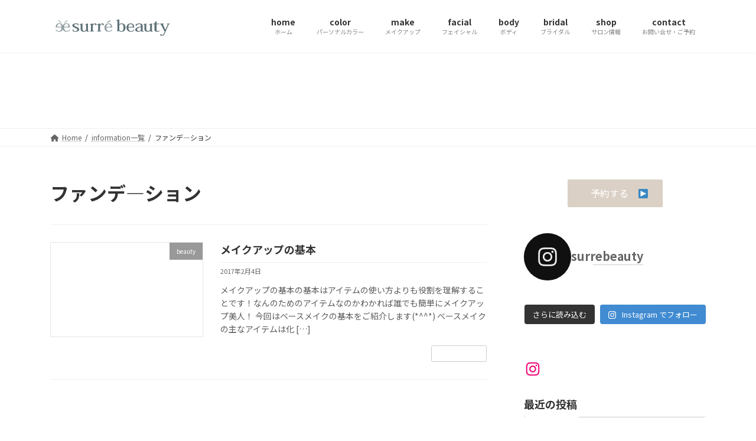

--- FILE ---
content_type: text/html; charset=UTF-8
request_url: http://surrebeauty.com/tag/%E3%83%95%E3%82%A1%E3%83%B3%E3%83%87%E2%80%95%E3%82%B7%E3%83%A7%E3%83%B3/
body_size: 69454
content:
<!DOCTYPE html>
<html lang="ja">
<head>
<meta charset="utf-8">
<meta http-equiv="X-UA-Compatible" content="IE=edge">
<meta name="viewport" content="width=device-width, initial-scale=1">

<title>ファンデ―ション | surré beautyシュールビューティー</title>
<meta name='robots' content='max-image-preview:large' />
<link rel='dns-prefetch' href='//secure.gravatar.com' />
<link rel='dns-prefetch' href='//s.w.org' />
<link rel='dns-prefetch' href='//v0.wordpress.com' />
<link rel="alternate" type="application/rss+xml" title="surré beautyシュールビューティー &raquo; フィード" href="http://surrebeauty.com/feed/" />
<link rel="alternate" type="application/rss+xml" title="surré beautyシュールビューティー &raquo; コメントフィード" href="http://surrebeauty.com/comments/feed/" />
<link rel="alternate" type="application/rss+xml" title="surré beautyシュールビューティー &raquo; ファンデ―ション タグのフィード" href="http://surrebeauty.com/tag/%e3%83%95%e3%82%a1%e3%83%b3%e3%83%87%e2%80%95%e3%82%b7%e3%83%a7%e3%83%b3/feed/" />
<meta name="description" content="ファンデ―ション について surré beautyシュールビューティー シュールビューティー/小山市エステサロン/昨日よりキレイな自分へーフェイシャル・ブライダルエステ・痩身、あなたに合ったキレイのスタイルをご提案します" /><script type="text/javascript">
window._wpemojiSettings = {"baseUrl":"https:\/\/s.w.org\/images\/core\/emoji\/14.0.0\/72x72\/","ext":".png","svgUrl":"https:\/\/s.w.org\/images\/core\/emoji\/14.0.0\/svg\/","svgExt":".svg","source":{"concatemoji":"http:\/\/surrebeauty.com\/wp\/wp-includes\/js\/wp-emoji-release.min.js?ver=6.0.11"}};
/*! This file is auto-generated */
!function(e,a,t){var n,r,o,i=a.createElement("canvas"),p=i.getContext&&i.getContext("2d");function s(e,t){var a=String.fromCharCode,e=(p.clearRect(0,0,i.width,i.height),p.fillText(a.apply(this,e),0,0),i.toDataURL());return p.clearRect(0,0,i.width,i.height),p.fillText(a.apply(this,t),0,0),e===i.toDataURL()}function c(e){var t=a.createElement("script");t.src=e,t.defer=t.type="text/javascript",a.getElementsByTagName("head")[0].appendChild(t)}for(o=Array("flag","emoji"),t.supports={everything:!0,everythingExceptFlag:!0},r=0;r<o.length;r++)t.supports[o[r]]=function(e){if(!p||!p.fillText)return!1;switch(p.textBaseline="top",p.font="600 32px Arial",e){case"flag":return s([127987,65039,8205,9895,65039],[127987,65039,8203,9895,65039])?!1:!s([55356,56826,55356,56819],[55356,56826,8203,55356,56819])&&!s([55356,57332,56128,56423,56128,56418,56128,56421,56128,56430,56128,56423,56128,56447],[55356,57332,8203,56128,56423,8203,56128,56418,8203,56128,56421,8203,56128,56430,8203,56128,56423,8203,56128,56447]);case"emoji":return!s([129777,127995,8205,129778,127999],[129777,127995,8203,129778,127999])}return!1}(o[r]),t.supports.everything=t.supports.everything&&t.supports[o[r]],"flag"!==o[r]&&(t.supports.everythingExceptFlag=t.supports.everythingExceptFlag&&t.supports[o[r]]);t.supports.everythingExceptFlag=t.supports.everythingExceptFlag&&!t.supports.flag,t.DOMReady=!1,t.readyCallback=function(){t.DOMReady=!0},t.supports.everything||(n=function(){t.readyCallback()},a.addEventListener?(a.addEventListener("DOMContentLoaded",n,!1),e.addEventListener("load",n,!1)):(e.attachEvent("onload",n),a.attachEvent("onreadystatechange",function(){"complete"===a.readyState&&t.readyCallback()})),(e=t.source||{}).concatemoji?c(e.concatemoji):e.wpemoji&&e.twemoji&&(c(e.twemoji),c(e.wpemoji)))}(window,document,window._wpemojiSettings);
</script>
<style type="text/css">
img.wp-smiley,
img.emoji {
	display: inline !important;
	border: none !important;
	box-shadow: none !important;
	height: 1em !important;
	width: 1em !important;
	margin: 0 0.07em !important;
	vertical-align: -0.1em !important;
	background: none !important;
	padding: 0 !important;
}
</style>
	<link rel='stylesheet' id='sbi_styles-css'  href='http://surrebeauty.com/wp/wp-content/plugins/instagram-feed/css/sbi-styles.min.css?ver=6.3.1' type='text/css' media='all' />
<link rel='stylesheet' id='vkExUnit_common_style-css'  href='http://surrebeauty.com/wp/wp-content/plugins/vk-all-in-one-expansion-unit/assets/css/vkExUnit_style.css?ver=9.97.2.1' type='text/css' media='all' />
<style id='vkExUnit_common_style-inline-css' type='text/css'>
.veu_promotion-alert__content--text { border: 1px solid rgba(0,0,0,0.125); padding: 0.5em 1em; border-radius: var(--vk-size-radius); margin-bottom: var(--vk-margin-block-bottom); font-size: 0.875rem; } /* Alert Content部分に段落タグを入れた場合に最後の段落の余白を0にする */ .veu_promotion-alert__content--text p:last-of-type{ margin-bottom:0; margin-top: 0; }
:root {--ver_page_top_button_url:url(http://surrebeauty.com/wp/wp-content/plugins/vk-all-in-one-expansion-unit/assets/images/to-top-btn-icon.svg);}@font-face {font-weight: normal;font-style: normal;font-family: "vk_sns";src: url("http://surrebeauty.com/wp/wp-content/plugins/vk-all-in-one-expansion-unit/inc/sns/icons/fonts/vk_sns.eot?-bq20cj");src: url("http://surrebeauty.com/wp/wp-content/plugins/vk-all-in-one-expansion-unit/inc/sns/icons/fonts/vk_sns.eot?#iefix-bq20cj") format("embedded-opentype"),url("http://surrebeauty.com/wp/wp-content/plugins/vk-all-in-one-expansion-unit/inc/sns/icons/fonts/vk_sns.woff?-bq20cj") format("woff"),url("http://surrebeauty.com/wp/wp-content/plugins/vk-all-in-one-expansion-unit/inc/sns/icons/fonts/vk_sns.ttf?-bq20cj") format("truetype"),url("http://surrebeauty.com/wp/wp-content/plugins/vk-all-in-one-expansion-unit/inc/sns/icons/fonts/vk_sns.svg?-bq20cj#vk_sns") format("svg");}
</style>
<link rel='stylesheet' id='wp-block-library-css'  href='http://surrebeauty.com/wp/wp-includes/css/dist/block-library/style.min.css?ver=6.0.11' type='text/css' media='all' />
<style id='wp-block-library-inline-css' type='text/css'>
.has-text-align-justify{text-align:justify;}
/* VK Color Palettes */:root{ --vk-color-primary:#ffffff}:root .has-vk-color-primary-color { color:var(--vk-color-primary); }:root .has-vk-color-primary-background-color { background-color:var(--vk-color-primary); }:root{ --vk-color-primary-dark:#cccccc}:root .has-vk-color-primary-dark-color { color:var(--vk-color-primary-dark); }:root .has-vk-color-primary-dark-background-color { background-color:var(--vk-color-primary-dark); }:root{ --vk-color-primary-vivid:#ffffff}:root .has-vk-color-primary-vivid-color { color:var(--vk-color-primary-vivid); }:root .has-vk-color-primary-vivid-background-color { background-color:var(--vk-color-primary-vivid); }
</style>
<link rel='stylesheet' id='mediaelement-css'  href='http://surrebeauty.com/wp/wp-includes/js/mediaelement/mediaelementplayer-legacy.min.css?ver=4.2.16' type='text/css' media='all' />
<link rel='stylesheet' id='wp-mediaelement-css'  href='http://surrebeauty.com/wp/wp-includes/js/mediaelement/wp-mediaelement.min.css?ver=6.0.11' type='text/css' media='all' />
<style id='global-styles-inline-css' type='text/css'>
body{--wp--preset--color--black: #000000;--wp--preset--color--cyan-bluish-gray: #abb8c3;--wp--preset--color--white: #ffffff;--wp--preset--color--pale-pink: #f78da7;--wp--preset--color--vivid-red: #cf2e2e;--wp--preset--color--luminous-vivid-orange: #ff6900;--wp--preset--color--luminous-vivid-amber: #fcb900;--wp--preset--color--light-green-cyan: #7bdcb5;--wp--preset--color--vivid-green-cyan: #00d084;--wp--preset--color--pale-cyan-blue: #8ed1fc;--wp--preset--color--vivid-cyan-blue: #0693e3;--wp--preset--color--vivid-purple: #9b51e0;--wp--preset--gradient--vivid-cyan-blue-to-vivid-purple: linear-gradient(135deg,rgba(6,147,227,1) 0%,rgb(155,81,224) 100%);--wp--preset--gradient--light-green-cyan-to-vivid-green-cyan: linear-gradient(135deg,rgb(122,220,180) 0%,rgb(0,208,130) 100%);--wp--preset--gradient--luminous-vivid-amber-to-luminous-vivid-orange: linear-gradient(135deg,rgba(252,185,0,1) 0%,rgba(255,105,0,1) 100%);--wp--preset--gradient--luminous-vivid-orange-to-vivid-red: linear-gradient(135deg,rgba(255,105,0,1) 0%,rgb(207,46,46) 100%);--wp--preset--gradient--very-light-gray-to-cyan-bluish-gray: linear-gradient(135deg,rgb(238,238,238) 0%,rgb(169,184,195) 100%);--wp--preset--gradient--cool-to-warm-spectrum: linear-gradient(135deg,rgb(74,234,220) 0%,rgb(151,120,209) 20%,rgb(207,42,186) 40%,rgb(238,44,130) 60%,rgb(251,105,98) 80%,rgb(254,248,76) 100%);--wp--preset--gradient--blush-light-purple: linear-gradient(135deg,rgb(255,206,236) 0%,rgb(152,150,240) 100%);--wp--preset--gradient--blush-bordeaux: linear-gradient(135deg,rgb(254,205,165) 0%,rgb(254,45,45) 50%,rgb(107,0,62) 100%);--wp--preset--gradient--luminous-dusk: linear-gradient(135deg,rgb(255,203,112) 0%,rgb(199,81,192) 50%,rgb(65,88,208) 100%);--wp--preset--gradient--pale-ocean: linear-gradient(135deg,rgb(255,245,203) 0%,rgb(182,227,212) 50%,rgb(51,167,181) 100%);--wp--preset--gradient--electric-grass: linear-gradient(135deg,rgb(202,248,128) 0%,rgb(113,206,126) 100%);--wp--preset--gradient--midnight: linear-gradient(135deg,rgb(2,3,129) 0%,rgb(40,116,252) 100%);--wp--preset--gradient--vivid-green-cyan-to-vivid-cyan-blue: linear-gradient(135deg,rgba(0,208,132,1) 0%,rgba(6,147,227,1) 100%);--wp--preset--duotone--dark-grayscale: url('#wp-duotone-dark-grayscale');--wp--preset--duotone--grayscale: url('#wp-duotone-grayscale');--wp--preset--duotone--purple-yellow: url('#wp-duotone-purple-yellow');--wp--preset--duotone--blue-red: url('#wp-duotone-blue-red');--wp--preset--duotone--midnight: url('#wp-duotone-midnight');--wp--preset--duotone--magenta-yellow: url('#wp-duotone-magenta-yellow');--wp--preset--duotone--purple-green: url('#wp-duotone-purple-green');--wp--preset--duotone--blue-orange: url('#wp-duotone-blue-orange');--wp--preset--font-size--small: 14px;--wp--preset--font-size--medium: 20px;--wp--preset--font-size--large: 24px;--wp--preset--font-size--x-large: 42px;--wp--preset--font-size--regular: 16px;--wp--preset--font-size--huge: 36px;}.has-black-color{color: var(--wp--preset--color--black) !important;}.has-cyan-bluish-gray-color{color: var(--wp--preset--color--cyan-bluish-gray) !important;}.has-white-color{color: var(--wp--preset--color--white) !important;}.has-pale-pink-color{color: var(--wp--preset--color--pale-pink) !important;}.has-vivid-red-color{color: var(--wp--preset--color--vivid-red) !important;}.has-luminous-vivid-orange-color{color: var(--wp--preset--color--luminous-vivid-orange) !important;}.has-luminous-vivid-amber-color{color: var(--wp--preset--color--luminous-vivid-amber) !important;}.has-light-green-cyan-color{color: var(--wp--preset--color--light-green-cyan) !important;}.has-vivid-green-cyan-color{color: var(--wp--preset--color--vivid-green-cyan) !important;}.has-pale-cyan-blue-color{color: var(--wp--preset--color--pale-cyan-blue) !important;}.has-vivid-cyan-blue-color{color: var(--wp--preset--color--vivid-cyan-blue) !important;}.has-vivid-purple-color{color: var(--wp--preset--color--vivid-purple) !important;}.has-black-background-color{background-color: var(--wp--preset--color--black) !important;}.has-cyan-bluish-gray-background-color{background-color: var(--wp--preset--color--cyan-bluish-gray) !important;}.has-white-background-color{background-color: var(--wp--preset--color--white) !important;}.has-pale-pink-background-color{background-color: var(--wp--preset--color--pale-pink) !important;}.has-vivid-red-background-color{background-color: var(--wp--preset--color--vivid-red) !important;}.has-luminous-vivid-orange-background-color{background-color: var(--wp--preset--color--luminous-vivid-orange) !important;}.has-luminous-vivid-amber-background-color{background-color: var(--wp--preset--color--luminous-vivid-amber) !important;}.has-light-green-cyan-background-color{background-color: var(--wp--preset--color--light-green-cyan) !important;}.has-vivid-green-cyan-background-color{background-color: var(--wp--preset--color--vivid-green-cyan) !important;}.has-pale-cyan-blue-background-color{background-color: var(--wp--preset--color--pale-cyan-blue) !important;}.has-vivid-cyan-blue-background-color{background-color: var(--wp--preset--color--vivid-cyan-blue) !important;}.has-vivid-purple-background-color{background-color: var(--wp--preset--color--vivid-purple) !important;}.has-black-border-color{border-color: var(--wp--preset--color--black) !important;}.has-cyan-bluish-gray-border-color{border-color: var(--wp--preset--color--cyan-bluish-gray) !important;}.has-white-border-color{border-color: var(--wp--preset--color--white) !important;}.has-pale-pink-border-color{border-color: var(--wp--preset--color--pale-pink) !important;}.has-vivid-red-border-color{border-color: var(--wp--preset--color--vivid-red) !important;}.has-luminous-vivid-orange-border-color{border-color: var(--wp--preset--color--luminous-vivid-orange) !important;}.has-luminous-vivid-amber-border-color{border-color: var(--wp--preset--color--luminous-vivid-amber) !important;}.has-light-green-cyan-border-color{border-color: var(--wp--preset--color--light-green-cyan) !important;}.has-vivid-green-cyan-border-color{border-color: var(--wp--preset--color--vivid-green-cyan) !important;}.has-pale-cyan-blue-border-color{border-color: var(--wp--preset--color--pale-cyan-blue) !important;}.has-vivid-cyan-blue-border-color{border-color: var(--wp--preset--color--vivid-cyan-blue) !important;}.has-vivid-purple-border-color{border-color: var(--wp--preset--color--vivid-purple) !important;}.has-vivid-cyan-blue-to-vivid-purple-gradient-background{background: var(--wp--preset--gradient--vivid-cyan-blue-to-vivid-purple) !important;}.has-light-green-cyan-to-vivid-green-cyan-gradient-background{background: var(--wp--preset--gradient--light-green-cyan-to-vivid-green-cyan) !important;}.has-luminous-vivid-amber-to-luminous-vivid-orange-gradient-background{background: var(--wp--preset--gradient--luminous-vivid-amber-to-luminous-vivid-orange) !important;}.has-luminous-vivid-orange-to-vivid-red-gradient-background{background: var(--wp--preset--gradient--luminous-vivid-orange-to-vivid-red) !important;}.has-very-light-gray-to-cyan-bluish-gray-gradient-background{background: var(--wp--preset--gradient--very-light-gray-to-cyan-bluish-gray) !important;}.has-cool-to-warm-spectrum-gradient-background{background: var(--wp--preset--gradient--cool-to-warm-spectrum) !important;}.has-blush-light-purple-gradient-background{background: var(--wp--preset--gradient--blush-light-purple) !important;}.has-blush-bordeaux-gradient-background{background: var(--wp--preset--gradient--blush-bordeaux) !important;}.has-luminous-dusk-gradient-background{background: var(--wp--preset--gradient--luminous-dusk) !important;}.has-pale-ocean-gradient-background{background: var(--wp--preset--gradient--pale-ocean) !important;}.has-electric-grass-gradient-background{background: var(--wp--preset--gradient--electric-grass) !important;}.has-midnight-gradient-background{background: var(--wp--preset--gradient--midnight) !important;}.has-small-font-size{font-size: var(--wp--preset--font-size--small) !important;}.has-medium-font-size{font-size: var(--wp--preset--font-size--medium) !important;}.has-large-font-size{font-size: var(--wp--preset--font-size--large) !important;}.has-x-large-font-size{font-size: var(--wp--preset--font-size--x-large) !important;}
</style>
<link rel='stylesheet' id='contact-form-7-css'  href='http://surrebeauty.com/wp/wp-content/plugins/contact-form-7/includes/css/styles.css?ver=5.7.7' type='text/css' media='all' />
<link rel='stylesheet' id='veu-cta-css'  href='http://surrebeauty.com/wp/wp-content/plugins/vk-all-in-one-expansion-unit/inc/call-to-action/package/assets/css/style.css?ver=9.97.2.1' type='text/css' media='all' />
<link rel='stylesheet' id='lightning-common-style-css'  href='http://surrebeauty.com/wp/wp-content/themes/lightning/_g3/assets/css/style.css?ver=14.21.4' type='text/css' media='all' />
<style id='lightning-common-style-inline-css' type='text/css'>
/* Lightning */:root {--vk-color-primary:#ffffff;--vk-color-primary-dark:#cccccc;--vk-color-primary-vivid:#ffffff;--g_nav_main_acc_icon_open_url:url(http://surrebeauty.com/wp/wp-content/themes/lightning/_g3/inc/vk-mobile-nav/package/images/vk-menu-acc-icon-open-black.svg);--g_nav_main_acc_icon_close_url: url(http://surrebeauty.com/wp/wp-content/themes/lightning/_g3/inc/vk-mobile-nav/package/images/vk-menu-close-black.svg);--g_nav_sub_acc_icon_open_url: url(http://surrebeauty.com/wp/wp-content/themes/lightning/_g3/inc/vk-mobile-nav/package/images/vk-menu-acc-icon-open-white.svg);--g_nav_sub_acc_icon_close_url: url(http://surrebeauty.com/wp/wp-content/themes/lightning/_g3/inc/vk-mobile-nav/package/images/vk-menu-close-white.svg);}
html{scroll-padding-top:var(--vk-size-admin-bar);}
/* vk-mobile-nav */:root {--vk-mobile-nav-menu-btn-bg-src: url("http://surrebeauty.com/wp/wp-content/themes/lightning/_g3/inc/vk-mobile-nav/package/images/vk-menu-btn-black.svg");--vk-mobile-nav-menu-btn-close-bg-src: url("http://surrebeauty.com/wp/wp-content/themes/lightning/_g3/inc/vk-mobile-nav/package/images/vk-menu-close-black.svg");--vk-menu-acc-icon-open-black-bg-src: url("http://surrebeauty.com/wp/wp-content/themes/lightning/_g3/inc/vk-mobile-nav/package/images/vk-menu-acc-icon-open-black.svg");--vk-menu-acc-icon-open-white-bg-src: url("http://surrebeauty.com/wp/wp-content/themes/lightning/_g3/inc/vk-mobile-nav/package/images/vk-menu-acc-icon-open-white.svg");--vk-menu-acc-icon-close-black-bg-src: url("http://surrebeauty.com/wp/wp-content/themes/lightning/_g3/inc/vk-mobile-nav/package/images/vk-menu-close-black.svg");--vk-menu-acc-icon-close-white-bg-src: url("http://surrebeauty.com/wp/wp-content/themes/lightning/_g3/inc/vk-mobile-nav/package/images/vk-menu-close-white.svg");}
</style>
<link rel='stylesheet' id='lightning-design-style-css'  href='http://surrebeauty.com/wp/wp-content/themes/lightning/_g3/design-skin/origin3/css/style.css?ver=14.21.4' type='text/css' media='all' />
<style id='lightning-design-style-inline-css' type='text/css'>
.tagcloud a:before { font-family: "Font Awesome 5 Free";content: "\f02b";font-weight: bold; }
</style>
<link rel='stylesheet' id='vk-swiper-style-css'  href='http://surrebeauty.com/wp/wp-content/themes/lightning/_g3/inc/vk-swiper/package/assets/css/swiper-bundle.min.css?ver=8.0.7' type='text/css' media='all' />
<link rel='stylesheet' id='vk-blog-card-css'  href='http://surrebeauty.com/wp/wp-content/themes/lightning/_g3/inc/vk-wp-oembed-blog-card/package/css/blog-card.css?ver=6.0.11' type='text/css' media='all' />
<link rel='stylesheet' id='lightning-theme-style-css'  href='http://surrebeauty.com/wp/wp-content/themes/lightning-child-sample/style.css?ver=14.21.4' type='text/css' media='all' />
<link rel='stylesheet' id='vk-font-awesome-css'  href='http://surrebeauty.com/wp/wp-content/themes/lightning/vendor/vektor-inc/font-awesome-versions/src/versions/6/css/all.min.css?ver=6.1.0' type='text/css' media='all' />
<link rel='stylesheet' id='jetpack_css-css'  href='http://surrebeauty.com/wp/wp-content/plugins/jetpack/css/jetpack.css?ver=11.1.4' type='text/css' media='all' />
<link rel="https://api.w.org/" href="http://surrebeauty.com/wp-json/" /><link rel="alternate" type="application/json" href="http://surrebeauty.com/wp-json/wp/v2/tags/51" /><link rel="EditURI" type="application/rsd+xml" title="RSD" href="http://surrebeauty.com/wp/xmlrpc.php?rsd" />
<link rel="wlwmanifest" type="application/wlwmanifest+xml" href="http://surrebeauty.com/wp/wp-includes/wlwmanifest.xml" /> 
<meta name="generator" content="WordPress 6.0.11" />
<style>img#wpstats{display:none}</style>
	<style type="text/css" id="custom-background-css">
body.custom-background { background-color: #ffffff; }
</style>
	
<!-- Jetpack Open Graph Tags -->
<meta property="og:type" content="website" />
<meta property="og:title" content="ファンデ―ション | surré beautyシュールビューティー" />
<meta property="og:url" content="http://surrebeauty.com/tag/%e3%83%95%e3%82%a1%e3%83%b3%e3%83%87%e2%80%95%e3%82%b7%e3%83%a7%e3%83%b3/" />
<meta property="og:site_name" content="surré beautyシュールビューティー" />
<meta property="og:image" content="http://surrebeauty.com/wp/wp-content/uploads/2022/05/image-4.jpg" />
<meta property="og:image:width" content="960" />
<meta property="og:image:height" content="960" />
<meta property="og:image:alt" content="" />
<meta property="og:locale" content="ja_JP" />

<!-- End Jetpack Open Graph Tags -->
<!-- [ VK All in One Expansion Unit OGP ] -->
<meta property="og:site_name" content="surré beautyシュールビューティー" />
<meta property="og:url" content="http://surrebeauty.com/%e3%83%a1%e3%82%a4%e3%82%af%e3%82%a2%e3%83%83%e3%83%97%e3%81%ae%e5%9f%ba%e6%9c%ac/" />
<meta property="og:title" content="ファンデ―ション | surré beautyシュールビューティー" />
<meta property="og:description" content="ファンデ―ション について surré beautyシュールビューティー シュールビューティー/小山市エステサロン/昨日よりキレイな自分へーフェイシャル・ブライダルエステ・痩身、あなたに合ったキレイのスタイルをご提案します" />
<meta property="og:type" content="article" />
<!-- [ / VK All in One Expansion Unit OGP ] -->
<link rel="icon" href="http://surrebeauty.com/wp/wp-content/uploads/2022/05/image-4-768x768.jpg" sizes="32x32" />
<link rel="icon" href="http://surrebeauty.com/wp/wp-content/uploads/2022/05/image-4-768x768.jpg" sizes="192x192" />
<link rel="apple-touch-icon" href="http://surrebeauty.com/wp/wp-content/uploads/2022/05/image-4-768x768.jpg" />
<meta name="msapplication-TileImage" content="http://surrebeauty.com/wp/wp-content/uploads/2022/05/image-4-768x768.jpg" />
<style type="text/css" id="wp-custom-css">.site-footer-copyright p:nth-child(2) {
    display:none;
}</style><style media="print" type="text/css">div.faq_answer { display: block!important; }p.faq_nav { display: none; }</style></head>
<body class="archive tag tag-51 custom-background wp-embed-responsive post-type-post sidebar-fix sidebar-fix-priority-top device-pc fa_v6_css">
<a class="skip-link screen-reader-text" href="#main">コンテンツへスキップ</a>
<a class="skip-link screen-reader-text" href="#vk-mobile-nav">ナビゲーションに移動</a>
<svg xmlns="http://www.w3.org/2000/svg" viewBox="0 0 0 0" width="0" height="0" focusable="false" role="none" style="visibility: hidden; position: absolute; left: -9999px; overflow: hidden;" ><defs><filter id="wp-duotone-dark-grayscale"><feColorMatrix color-interpolation-filters="sRGB" type="matrix" values=" .299 .587 .114 0 0 .299 .587 .114 0 0 .299 .587 .114 0 0 .299 .587 .114 0 0 " /><feComponentTransfer color-interpolation-filters="sRGB" ><feFuncR type="table" tableValues="0 0.498039215686" /><feFuncG type="table" tableValues="0 0.498039215686" /><feFuncB type="table" tableValues="0 0.498039215686" /><feFuncA type="table" tableValues="1 1" /></feComponentTransfer><feComposite in2="SourceGraphic" operator="in" /></filter></defs></svg><svg xmlns="http://www.w3.org/2000/svg" viewBox="0 0 0 0" width="0" height="0" focusable="false" role="none" style="visibility: hidden; position: absolute; left: -9999px; overflow: hidden;" ><defs><filter id="wp-duotone-grayscale"><feColorMatrix color-interpolation-filters="sRGB" type="matrix" values=" .299 .587 .114 0 0 .299 .587 .114 0 0 .299 .587 .114 0 0 .299 .587 .114 0 0 " /><feComponentTransfer color-interpolation-filters="sRGB" ><feFuncR type="table" tableValues="0 1" /><feFuncG type="table" tableValues="0 1" /><feFuncB type="table" tableValues="0 1" /><feFuncA type="table" tableValues="1 1" /></feComponentTransfer><feComposite in2="SourceGraphic" operator="in" /></filter></defs></svg><svg xmlns="http://www.w3.org/2000/svg" viewBox="0 0 0 0" width="0" height="0" focusable="false" role="none" style="visibility: hidden; position: absolute; left: -9999px; overflow: hidden;" ><defs><filter id="wp-duotone-purple-yellow"><feColorMatrix color-interpolation-filters="sRGB" type="matrix" values=" .299 .587 .114 0 0 .299 .587 .114 0 0 .299 .587 .114 0 0 .299 .587 .114 0 0 " /><feComponentTransfer color-interpolation-filters="sRGB" ><feFuncR type="table" tableValues="0.549019607843 0.988235294118" /><feFuncG type="table" tableValues="0 1" /><feFuncB type="table" tableValues="0.717647058824 0.254901960784" /><feFuncA type="table" tableValues="1 1" /></feComponentTransfer><feComposite in2="SourceGraphic" operator="in" /></filter></defs></svg><svg xmlns="http://www.w3.org/2000/svg" viewBox="0 0 0 0" width="0" height="0" focusable="false" role="none" style="visibility: hidden; position: absolute; left: -9999px; overflow: hidden;" ><defs><filter id="wp-duotone-blue-red"><feColorMatrix color-interpolation-filters="sRGB" type="matrix" values=" .299 .587 .114 0 0 .299 .587 .114 0 0 .299 .587 .114 0 0 .299 .587 .114 0 0 " /><feComponentTransfer color-interpolation-filters="sRGB" ><feFuncR type="table" tableValues="0 1" /><feFuncG type="table" tableValues="0 0.278431372549" /><feFuncB type="table" tableValues="0.592156862745 0.278431372549" /><feFuncA type="table" tableValues="1 1" /></feComponentTransfer><feComposite in2="SourceGraphic" operator="in" /></filter></defs></svg><svg xmlns="http://www.w3.org/2000/svg" viewBox="0 0 0 0" width="0" height="0" focusable="false" role="none" style="visibility: hidden; position: absolute; left: -9999px; overflow: hidden;" ><defs><filter id="wp-duotone-midnight"><feColorMatrix color-interpolation-filters="sRGB" type="matrix" values=" .299 .587 .114 0 0 .299 .587 .114 0 0 .299 .587 .114 0 0 .299 .587 .114 0 0 " /><feComponentTransfer color-interpolation-filters="sRGB" ><feFuncR type="table" tableValues="0 0" /><feFuncG type="table" tableValues="0 0.647058823529" /><feFuncB type="table" tableValues="0 1" /><feFuncA type="table" tableValues="1 1" /></feComponentTransfer><feComposite in2="SourceGraphic" operator="in" /></filter></defs></svg><svg xmlns="http://www.w3.org/2000/svg" viewBox="0 0 0 0" width="0" height="0" focusable="false" role="none" style="visibility: hidden; position: absolute; left: -9999px; overflow: hidden;" ><defs><filter id="wp-duotone-magenta-yellow"><feColorMatrix color-interpolation-filters="sRGB" type="matrix" values=" .299 .587 .114 0 0 .299 .587 .114 0 0 .299 .587 .114 0 0 .299 .587 .114 0 0 " /><feComponentTransfer color-interpolation-filters="sRGB" ><feFuncR type="table" tableValues="0.780392156863 1" /><feFuncG type="table" tableValues="0 0.949019607843" /><feFuncB type="table" tableValues="0.352941176471 0.470588235294" /><feFuncA type="table" tableValues="1 1" /></feComponentTransfer><feComposite in2="SourceGraphic" operator="in" /></filter></defs></svg><svg xmlns="http://www.w3.org/2000/svg" viewBox="0 0 0 0" width="0" height="0" focusable="false" role="none" style="visibility: hidden; position: absolute; left: -9999px; overflow: hidden;" ><defs><filter id="wp-duotone-purple-green"><feColorMatrix color-interpolation-filters="sRGB" type="matrix" values=" .299 .587 .114 0 0 .299 .587 .114 0 0 .299 .587 .114 0 0 .299 .587 .114 0 0 " /><feComponentTransfer color-interpolation-filters="sRGB" ><feFuncR type="table" tableValues="0.650980392157 0.403921568627" /><feFuncG type="table" tableValues="0 1" /><feFuncB type="table" tableValues="0.447058823529 0.4" /><feFuncA type="table" tableValues="1 1" /></feComponentTransfer><feComposite in2="SourceGraphic" operator="in" /></filter></defs></svg><svg xmlns="http://www.w3.org/2000/svg" viewBox="0 0 0 0" width="0" height="0" focusable="false" role="none" style="visibility: hidden; position: absolute; left: -9999px; overflow: hidden;" ><defs><filter id="wp-duotone-blue-orange"><feColorMatrix color-interpolation-filters="sRGB" type="matrix" values=" .299 .587 .114 0 0 .299 .587 .114 0 0 .299 .587 .114 0 0 .299 .587 .114 0 0 " /><feComponentTransfer color-interpolation-filters="sRGB" ><feFuncR type="table" tableValues="0.0980392156863 1" /><feFuncG type="table" tableValues="0 0.662745098039" /><feFuncB type="table" tableValues="0.847058823529 0.419607843137" /><feFuncA type="table" tableValues="1 1" /></feComponentTransfer><feComposite in2="SourceGraphic" operator="in" /></filter></defs></svg>
<header id="site-header" class="site-header site-header--layout--nav-float">
		<div id="site-header-container" class="site-header-container container">

				<div class="site-header-logo">
		<a href="http://surrebeauty.com/">
			<span><img src="http://surrebeauty.com/wp/wp-content/uploads/2022/05/f2889631f486cbd29599b075b1ccbc00.jpg" alt="surré beautyシュールビューティー" /></span>
		</a>
		</div>

		
		<nav id="global-nav" class="global-nav global-nav--layout--float-right"><ul id="menu-menu" class="menu vk-menu-acc global-nav-list nav"><li id="menu-item-123" class="menu-item menu-item-type-custom menu-item-object-custom menu-item-home"><a href="http://surrebeauty.com/"><strong class="global-nav-name">home</strong><span class="global-nav-description">ホーム</span></a></li>
<li id="menu-item-3416" class="menu-item menu-item-type-post_type menu-item-object-page"><a href="http://surrebeauty.com/home1-1/lesson/personalcolor/"><strong class="global-nav-name">color</strong><span class="global-nav-description">パーソナルカラー</span></a></li>
<li id="menu-item-3417" class="menu-item menu-item-type-post_type menu-item-object-page"><a href="http://surrebeauty.com/home1-1/lesson/make-up/"><strong class="global-nav-name">make</strong><span class="global-nav-description">メイクアップ</span></a></li>
<li id="menu-item-33" class="menu-item menu-item-type-post_type menu-item-object-page"><a href="http://surrebeauty.com/home1-1/facialmenu/"><strong class="global-nav-name">facial</strong><span class="global-nav-description">フェイシャル</span></a></li>
<li id="menu-item-36" class="menu-item menu-item-type-post_type menu-item-object-page"><a href="http://surrebeauty.com/home1-1/body/"><strong class="global-nav-name">body</strong><span class="global-nav-description">ボディ</span></a></li>
<li id="menu-item-1337" class="menu-item menu-item-type-post_type menu-item-object-page"><a href="http://surrebeauty.com/home1-1/bridal/"><strong class="global-nav-name">bridal</strong><span class="global-nav-description">ブライダル</span></a></li>
<li id="menu-item-20" class="menu-item menu-item-type-post_type menu-item-object-page"><a href="http://surrebeauty.com/home1-1/shop/"><strong class="global-nav-name">shop</strong><span class="global-nav-description">サロン情報</span></a></li>
<li id="menu-item-519" class="menu-item menu-item-type-post_type menu-item-object-page"><a href="http://surrebeauty.com/home1-1/contactreserve/"><strong class="global-nav-name">contact</strong><span class="global-nav-description">お問い合せ・ご予約</span></a></li>
</ul></nav>	</div>
	</header>



	<div class="page-header"><div class="page-header-inner container">
<div class="page-header-title">information一覧</div></div></div><!-- [ /.page-header ] -->

	<!-- [ #breadcrumb ] --><div id="breadcrumb" class="breadcrumb"><div class="container"><ol class="breadcrumb-list" itemscope itemtype="https://schema.org/BreadcrumbList"><li class="breadcrumb-list__item breadcrumb-list__item--home" itemprop="itemListElement" itemscope itemtype="http://schema.org/ListItem"><a href="http://surrebeauty.com" itemprop="item"><i class="fas fa-fw fa-home"></i><span itemprop="name">Home</span></a><meta itemprop="position" content="1" /></li><li class="breadcrumb-list__item" itemprop="itemListElement" itemscope itemtype="http://schema.org/ListItem"><a href="http://surrebeauty.com/infoblog/" itemprop="item"><span itemprop="name">information一覧</span></a><meta itemprop="position" content="2" /></li><li class="breadcrumb-list__item" itemprop="itemListElement" itemscope itemtype="http://schema.org/ListItem"><span itemprop="name">ファンデ―ション</span><meta itemprop="position" content="3" /></li></ol></div></div><!-- [ /#breadcrumb ] -->

<div class="site-body">
		<div class="site-body-container container">

		<div class="main-section main-section--col--two" id="main" role="main">
			
			<header class="archive-header"><h1 class="archive-header-title">ファンデ―ション</h1></header>

	
	<div class="post-list vk_posts vk_posts-mainSection">

		<div id="post-1515" class="vk_post vk_post-postType-post media vk_post-col-xs-12 vk_post-col-sm-12 vk_post-col-lg-12 vk_post-btn-display post-1515 post type-post status-publish format-standard hentry category-beauty category-makeup tag-51 tag-50 tag-44 tag-45"><div class="vk_post_imgOuter media-img"><a href="http://surrebeauty.com/%e3%83%a1%e3%82%a4%e3%82%af%e3%82%a2%e3%83%83%e3%83%97%e3%81%ae%e5%9f%ba%e6%9c%ac/"><div class="card-img-overlay"><span class="vk_post_imgOuter_singleTermLabel" style="color:#fff;background-color:#999999">beauty</span></div></a></div><!-- [ /.vk_post_imgOuter ] --><div class="vk_post_body media-body"><h5 class="vk_post_title media-title"><a href="http://surrebeauty.com/%e3%83%a1%e3%82%a4%e3%82%af%e3%82%a2%e3%83%83%e3%83%97%e3%81%ae%e5%9f%ba%e6%9c%ac/">メイクアップの基本</a></h5><div class="vk_post_date media-date published">2017年2月4日</div><p class="vk_post_excerpt media-text">メイクアップの基本の基本はアイテムの使い方よりも役割を理解することです！なんのためのアイテムなのかわかれば誰でも簡単にメイクアップ美人！ 今回はベースメイクの基本をご紹介します(*^^*) ベースメイクの主なアイテムは化 [&hellip;]</p><div class="vk_post_btnOuter text-right"><a class="btn btn-sm btn-primary vk_post_btn" href="http://surrebeauty.com/%e3%83%a1%e3%82%a4%e3%82%af%e3%82%a2%e3%83%83%e3%83%97%e3%81%ae%e5%9f%ba%e6%9c%ac/">続きを読む</a></div></div><!-- [ /.media-body ] --></div><!-- [ /.media ] -->
	</div><!-- [ /.post-list ] -->


	


					</div><!-- [ /.main-section ] -->

		<div class="sub-section sub-section--col--two">
<aside class="widget widget_block" id="block-24">
<div class="wp-container-1 is-horizontal is-content-justification-center wp-block-buttons">
<div class="wp-block-button aligncenter is-style-fill"><a class="wp-block-button__link has-background" href="https://reserva.be/surrebeauty/reserve" style="border-radius:2px;background-color:#dbd0c5" target="_blank" rel="noreferrer noopener"> 　予約する　▶</a></div>
</div>
</aside><aside class="widget widget_block" id="block-30">
<div id="sb_instagram"  class="sbi sbi_mob_col_3 sbi_tab_col_3 sbi_col_3 sbi_width_resp" style="padding-bottom: 10px;" data-feedid="*2"  data-res="auto" data-cols="3" data-colsmobile="3" data-colstablet="3" data-num="12" data-nummobile="9" data-item-padding="5" data-shortcode-atts="{&quot;feed&quot;:&quot;2&quot;}"  data-postid="1515" data-locatornonce="d3f1d0da03" data-sbi-flags="favorLocal,imageLoadDisable,ajaxPostLoad">
	<div class="sb_instagram_header  sbi_medium sbi_no_avatar"   >
	<a class="sbi_header_link" target="_blank" rel="nofollow noopener" href="https://www.instagram.com/surrebeauty/" title="@surrebeauty">
		<div class="sbi_header_text sbi_no_bio">
			<div class="sbi_header_img">
													<div class="sbi_header_hashtag_icon"  ><svg class="sbi_new_logo fa-instagram fa-w-14" aria-hidden="true" data-fa-processed="" aria-label="Instagram" data-prefix="fab" data-icon="instagram" role="img" viewBox="0 0 448 512">
	                <path fill="currentColor" d="M224.1 141c-63.6 0-114.9 51.3-114.9 114.9s51.3 114.9 114.9 114.9S339 319.5 339 255.9 287.7 141 224.1 141zm0 189.6c-41.1 0-74.7-33.5-74.7-74.7s33.5-74.7 74.7-74.7 74.7 33.5 74.7 74.7-33.6 74.7-74.7 74.7zm146.4-194.3c0 14.9-12 26.8-26.8 26.8-14.9 0-26.8-12-26.8-26.8s12-26.8 26.8-26.8 26.8 12 26.8 26.8zm76.1 27.2c-1.7-35.9-9.9-67.7-36.2-93.9-26.2-26.2-58-34.4-93.9-36.2-37-2.1-147.9-2.1-184.9 0-35.8 1.7-67.6 9.9-93.9 36.1s-34.4 58-36.2 93.9c-2.1 37-2.1 147.9 0 184.9 1.7 35.9 9.9 67.7 36.2 93.9s58 34.4 93.9 36.2c37 2.1 147.9 2.1 184.9 0 35.9-1.7 67.7-9.9 93.9-36.2 26.2-26.2 34.4-58 36.2-93.9 2.1-37 2.1-147.8 0-184.8zM398.8 388c-7.8 19.6-22.9 34.7-42.6 42.6-29.5 11.7-99.5 9-132.1 9s-102.7 2.6-132.1-9c-19.6-7.8-34.7-22.9-42.6-42.6-11.7-29.5-9-99.5-9-132.1s-2.6-102.7 9-132.1c7.8-19.6 22.9-34.7 42.6-42.6 29.5-11.7 99.5-9 132.1-9s102.7-2.6 132.1 9c19.6 7.8 34.7 22.9 42.6 42.6 11.7 29.5 9 99.5 9 132.1s2.7 102.7-9 132.1z"></path>
	            </svg></div>
							</div>

			<div class="sbi_feedtheme_header_text">
				<h3>surrebeauty</h3>
							</div>
		</div>
	</a>
</div>

    <div id="sbi_images"  style="gap: 10px;">
		    </div>

	<div id="sbi_load" >

			<a class="sbi_load_btn" href="javascript:void(0);">
			<span class="sbi_btn_text">さらに読み込む</span>
			<span class="sbi_loader sbi_hidden" style="background-color: rgb(255, 255, 255);" aria-hidden="true"></span>
		</a>
	
			<span class="sbi_follow_btn sbi_custom">
        <a href="https://www.instagram.com/surrebeauty/" style="background: rgb(64,139,209);" target="_blank" rel="nofollow noopener">
            <svg class="svg-inline--fa fa-instagram fa-w-14" aria-hidden="true" data-fa-processed="" aria-label="Instagram" data-prefix="fab" data-icon="instagram" role="img" viewBox="0 0 448 512">
	                <path fill="currentColor" d="M224.1 141c-63.6 0-114.9 51.3-114.9 114.9s51.3 114.9 114.9 114.9S339 319.5 339 255.9 287.7 141 224.1 141zm0 189.6c-41.1 0-74.7-33.5-74.7-74.7s33.5-74.7 74.7-74.7 74.7 33.5 74.7 74.7-33.6 74.7-74.7 74.7zm146.4-194.3c0 14.9-12 26.8-26.8 26.8-14.9 0-26.8-12-26.8-26.8s12-26.8 26.8-26.8 26.8 12 26.8 26.8zm76.1 27.2c-1.7-35.9-9.9-67.7-36.2-93.9-26.2-26.2-58-34.4-93.9-36.2-37-2.1-147.9-2.1-184.9 0-35.8 1.7-67.6 9.9-93.9 36.1s-34.4 58-36.2 93.9c-2.1 37-2.1 147.9 0 184.9 1.7 35.9 9.9 67.7 36.2 93.9s58 34.4 93.9 36.2c37 2.1 147.9 2.1 184.9 0 35.9-1.7 67.7-9.9 93.9-36.2 26.2-26.2 34.4-58 36.2-93.9 2.1-37 2.1-147.8 0-184.8zM398.8 388c-7.8 19.6-22.9 34.7-42.6 42.6-29.5 11.7-99.5 9-132.1 9s-102.7 2.6-132.1-9c-19.6-7.8-34.7-22.9-42.6-42.6-11.7-29.5-9-99.5-9-132.1s-2.6-102.7 9-132.1c7.8-19.6 22.9-34.7 42.6-42.6 29.5-11.7 99.5-9 132.1-9s102.7-2.6 132.1 9c19.6 7.8 34.7 22.9 42.6 42.6 11.7 29.5 9 99.5 9 132.1s2.7 102.7-9 132.1z"></path>
	            </svg>            <span>Instagram でフォロー</span>
        </a>
    </span>
	
</div>

	    <span class="sbi_resized_image_data" data-feed-id="*2" data-resized="{&quot;17997216533276181&quot;:{&quot;id&quot;:&quot;386553963_846375030445791_1810637253306437280_n&quot;,&quot;ratio&quot;:&quot;0.56&quot;,&quot;sizes&quot;:{&quot;full&quot;:640,&quot;low&quot;:320,&quot;thumb&quot;:150}},&quot;18019690732678420&quot;:{&quot;id&quot;:&quot;369817411_719251909538229_9052281335900638321_n&quot;,&quot;ratio&quot;:&quot;0.56&quot;,&quot;sizes&quot;:{&quot;full&quot;:640,&quot;low&quot;:320,&quot;thumb&quot;:150}},&quot;17964272645470421&quot;:{&quot;id&quot;:&quot;368487312_133327286500143_320790331366947725_n&quot;,&quot;ratio&quot;:&quot;1.00&quot;,&quot;sizes&quot;:{&quot;full&quot;:640,&quot;low&quot;:320,&quot;thumb&quot;:150}},&quot;18375174367017136&quot;:{&quot;id&quot;:&quot;366475729_334746238883107_9120614051935814765_n&quot;,&quot;ratio&quot;:&quot;1.00&quot;,&quot;sizes&quot;:{&quot;full&quot;:640,&quot;low&quot;:320,&quot;thumb&quot;:150}},&quot;17993827688222902&quot;:{&quot;id&quot;:&quot;411270932_1397755684161132_7380563517371402080_n&quot;,&quot;ratio&quot;:&quot;0.56&quot;,&quot;sizes&quot;:{&quot;full&quot;:640,&quot;low&quot;:320,&quot;thumb&quot;:150}},&quot;17861378418038210&quot;:{&quot;id&quot;:&quot;412835429_1376607796575587_9142014913956833512_n&quot;,&quot;ratio&quot;:&quot;0.56&quot;,&quot;sizes&quot;:{&quot;full&quot;:640,&quot;low&quot;:320,&quot;thumb&quot;:150}},&quot;18043102804540762&quot;:{&quot;id&quot;:&quot;414487882_353366357445315_2208565065522873220_n&quot;,&quot;ratio&quot;:&quot;1.00&quot;,&quot;sizes&quot;:{&quot;full&quot;:640,&quot;low&quot;:320,&quot;thumb&quot;:150}},&quot;18133440922316496&quot;:{&quot;id&quot;:&quot;426539203_698001542513950_3217940632475614032_n&quot;,&quot;ratio&quot;:&quot;1.00&quot;,&quot;sizes&quot;:{&quot;full&quot;:640,&quot;low&quot;:320,&quot;thumb&quot;:150}},&quot;17848542552161671&quot;:{&quot;id&quot;:&quot;436259037_277810578711823_1581619393710175421_n&quot;,&quot;ratio&quot;:&quot;1.00&quot;,&quot;sizes&quot;:{&quot;full&quot;:640,&quot;low&quot;:320,&quot;thumb&quot;:150}},&quot;18024183275188515&quot;:{&quot;id&quot;:&quot;449328722_7943416425717101_1303102351729288307_n&quot;,&quot;ratio&quot;:&quot;1.00&quot;,&quot;sizes&quot;:{&quot;full&quot;:640,&quot;low&quot;:320,&quot;thumb&quot;:150}},&quot;18096148057447417&quot;:{&quot;id&quot;:&quot;454620191_382695804554320_1576193459552398633_n&quot;,&quot;ratio&quot;:&quot;1.00&quot;,&quot;sizes&quot;:{&quot;full&quot;:640,&quot;low&quot;:320,&quot;thumb&quot;:150}},&quot;17951772365744507&quot;:{&quot;id&quot;:&quot;464670586_788634196661102_6547117602567536579_n&quot;,&quot;ratio&quot;:&quot;1.00&quot;,&quot;sizes&quot;:{&quot;full&quot;:640,&quot;low&quot;:320,&quot;thumb&quot;:150}}}">
	</span>
	</div>

<script type="text/javascript">var sb_instagram_js_options = {"font_method":"svg","placeholder":"http:\/\/surrebeauty.com\/wp\/wp-content\/plugins\/instagram-feed\/img\/placeholder.png","resized_url":"http:\/\/surrebeauty.com\/wp\/wp-content\/uploads\/sb-instagram-feed-images\/","ajax_url":"http:\/\/surrebeauty.com\/wp\/wp-admin\/admin-ajax.php"};</script><script type='text/javascript' src='http://surrebeauty.com/wp/wp-content/plugins/instagram-feed/js/sbi-scripts.min.js?ver=6.3.1'></script></aside><aside class="widget widget_block" id="block-29">
<ul class="wp-container-2 wp-block-social-links is-style-logos-only"><li class="wp-social-link wp-social-link-instagram wp-block-social-link"><a href="https://www.instagram.com/surrebeauty/"  class="wp-block-social-link-anchor"><svg width="24" height="24" viewBox="0 0 24 24" version="1.1" xmlns="http://www.w3.org/2000/svg" aria-hidden="true" focusable="false"><path d="M12,4.622c2.403,0,2.688,0.009,3.637,0.052c0.877,0.04,1.354,0.187,1.671,0.31c0.42,0.163,0.72,0.358,1.035,0.673 c0.315,0.315,0.51,0.615,0.673,1.035c0.123,0.317,0.27,0.794,0.31,1.671c0.043,0.949,0.052,1.234,0.052,3.637 s-0.009,2.688-0.052,3.637c-0.04,0.877-0.187,1.354-0.31,1.671c-0.163,0.42-0.358,0.72-0.673,1.035 c-0.315,0.315-0.615,0.51-1.035,0.673c-0.317,0.123-0.794,0.27-1.671,0.31c-0.949,0.043-1.233,0.052-3.637,0.052 s-2.688-0.009-3.637-0.052c-0.877-0.04-1.354-0.187-1.671-0.31c-0.42-0.163-0.72-0.358-1.035-0.673 c-0.315-0.315-0.51-0.615-0.673-1.035c-0.123-0.317-0.27-0.794-0.31-1.671C4.631,14.688,4.622,14.403,4.622,12 s0.009-2.688,0.052-3.637c0.04-0.877,0.187-1.354,0.31-1.671c0.163-0.42,0.358-0.72,0.673-1.035 c0.315-0.315,0.615-0.51,1.035-0.673c0.317-0.123,0.794-0.27,1.671-0.31C9.312,4.631,9.597,4.622,12,4.622 M12,3 C9.556,3,9.249,3.01,8.289,3.054C7.331,3.098,6.677,3.25,6.105,3.472C5.513,3.702,5.011,4.01,4.511,4.511 c-0.5,0.5-0.808,1.002-1.038,1.594C3.25,6.677,3.098,7.331,3.054,8.289C3.01,9.249,3,9.556,3,12c0,2.444,0.01,2.751,0.054,3.711 c0.044,0.958,0.196,1.612,0.418,2.185c0.23,0.592,0.538,1.094,1.038,1.594c0.5,0.5,1.002,0.808,1.594,1.038 c0.572,0.222,1.227,0.375,2.185,0.418C9.249,20.99,9.556,21,12,21s2.751-0.01,3.711-0.054c0.958-0.044,1.612-0.196,2.185-0.418 c0.592-0.23,1.094-0.538,1.594-1.038c0.5-0.5,0.808-1.002,1.038-1.594c0.222-0.572,0.375-1.227,0.418-2.185 C20.99,14.751,21,14.444,21,12s-0.01-2.751-0.054-3.711c-0.044-0.958-0.196-1.612-0.418-2.185c-0.23-0.592-0.538-1.094-1.038-1.594 c-0.5-0.5-1.002-0.808-1.594-1.038c-0.572-0.222-1.227-0.375-2.185-0.418C14.751,3.01,14.444,3,12,3L12,3z M12,7.378 c-2.552,0-4.622,2.069-4.622,4.622S9.448,16.622,12,16.622s4.622-2.069,4.622-4.622S14.552,7.378,12,7.378z M12,15 c-1.657,0-3-1.343-3-3s1.343-3,3-3s3,1.343,3,3S13.657,15,12,15z M16.804,6.116c-0.596,0-1.08,0.484-1.08,1.08 s0.484,1.08,1.08,1.08c0.596,0,1.08-0.484,1.08-1.08S17.401,6.116,16.804,6.116z"></path></svg><span class="wp-block-social-link-label screen-reader-text">Instagram</span></a></li></ul>
</aside>
<aside class="widget widget_media">
<h4 class="sub-section-title">最近の投稿</h4>
<div class="vk_posts">
	<div id="post-3035" class="vk_post vk_post-postType-post media vk_post-col-xs-12 vk_post-col-sm-12 vk_post-col-lg-12 vk_post-col-xl-12 post-3035 post type-post status-publish format-standard hentry category-surrebeauty"><div class="vk_post_imgOuter media-img"><a href="http://surrebeauty.com/%e6%96%b0%e5%9e%8b%e3%82%b3%e3%83%ad%e3%83%8a%e3%82%a6%e3%82%a3%e3%83%ab%e3%82%b9%e3%81%ab%e9%96%a2%e3%81%99%e3%82%8b%e5%af%be%e5%bf%9c%e3%81%ab%e3%81%a4%e3%81%84%e3%81%a6/"><div class="card-img-overlay"><span class="vk_post_imgOuter_singleTermLabel" style="color:#fff;background-color:#999999">surrébeauty</span></div></a></div><!-- [ /.vk_post_imgOuter ] --><div class="vk_post_body media-body"><h5 class="vk_post_title media-title"><a href="http://surrebeauty.com/%e6%96%b0%e5%9e%8b%e3%82%b3%e3%83%ad%e3%83%8a%e3%82%a6%e3%82%a3%e3%83%ab%e3%82%b9%e3%81%ab%e9%96%a2%e3%81%99%e3%82%8b%e5%af%be%e5%bf%9c%e3%81%ab%e3%81%a4%e3%81%84%e3%81%a6/">新型コロナウィルスに関する対応について②</a></h5><div class="vk_post_date media-date published">2020年5月22日</div></div><!-- [ /.media-body ] --></div><!-- [ /.media ] --><div id="post-3037" class="vk_post vk_post-postType-post media vk_post-col-xs-12 vk_post-col-sm-12 vk_post-col-lg-12 vk_post-col-xl-12 post-3037 post type-post status-publish format-standard hentry category-surrebeauty"><div class="vk_post_imgOuter media-img"><a href="http://surrebeauty.com/%e6%96%b0%e5%9e%8b%e3%82%b3%e3%83%ad%e3%83%8a%e3%82%a6%e3%82%a3%e3%83%ab%e3%82%b9%e3%81%ab%e9%96%a2%e3%81%99%e3%82%8b%e5%af%be%e5%bf%9c%e3%81%ab%e3%81%a4%e3%81%84%e3%81%a6%e2%91%a0/"><div class="card-img-overlay"><span class="vk_post_imgOuter_singleTermLabel" style="color:#fff;background-color:#999999">surrébeauty</span></div></a></div><!-- [ /.vk_post_imgOuter ] --><div class="vk_post_body media-body"><h5 class="vk_post_title media-title"><a href="http://surrebeauty.com/%e6%96%b0%e5%9e%8b%e3%82%b3%e3%83%ad%e3%83%8a%e3%82%a6%e3%82%a3%e3%83%ab%e3%82%b9%e3%81%ab%e9%96%a2%e3%81%99%e3%82%8b%e5%af%be%e5%bf%9c%e3%81%ab%e3%81%a4%e3%81%84%e3%81%a6%e2%91%a0/">新型コロナウィルスに関する対応について①</a></h5><div class="vk_post_date media-date published">2020年4月9日</div></div><!-- [ /.media-body ] --></div><!-- [ /.media ] --><div id="post-3209" class="vk_post vk_post-postType-post media vk_post-col-xs-12 vk_post-col-sm-12 vk_post-col-lg-12 vk_post-col-xl-12 post-3209 post type-post status-publish format-standard hentry category-surrebeauty"><div class="vk_post_imgOuter media-img"><a href="http://surrebeauty.com/%e3%83%93%e3%83%a5%e3%83%bc%e3%83%86%e3%82%a3%e3%83%bc%e3%83%ac%e3%83%83%e3%82%b9%e3%83%b3%e4%bc%81%e7%94%bb%ef%bc%81%e5%ad%a6%e5%89%b2%e3%81%82%e3%82%8a%ef%bc%81-2/"><div class="card-img-overlay"><span class="vk_post_imgOuter_singleTermLabel" style="color:#fff;background-color:#999999">surrébeauty</span></div></a></div><!-- [ /.vk_post_imgOuter ] --><div class="vk_post_body media-body"><h5 class="vk_post_title media-title"><a href="http://surrebeauty.com/%e3%83%93%e3%83%a5%e3%83%bc%e3%83%86%e3%82%a3%e3%83%bc%e3%83%ac%e3%83%83%e3%82%b9%e3%83%b3%e4%bc%81%e7%94%bb%ef%bc%81%e5%ad%a6%e5%89%b2%e3%81%82%e3%82%8a%ef%bc%81-2/">ビューティーレッスン企画！学割あり！</a></h5><div class="vk_post_date media-date published">2022年1月31日</div></div><!-- [ /.media-body ] --></div><!-- [ /.media ] --><div id="post-3200" class="vk_post vk_post-postType-post media vk_post-col-xs-12 vk_post-col-sm-12 vk_post-col-lg-12 vk_post-col-xl-12 post-3200 post type-post status-publish format-standard hentry category-surrebeauty"><div class="vk_post_imgOuter media-img"><a href="http://surrebeauty.com/%e3%80%90%e5%b9%b4%e6%9c%ab%e5%b9%b4%e5%a7%8b%e5%96%b6%e6%a5%ad%e6%99%82%e9%96%93%e3%80%91-3/"><div class="card-img-overlay"><span class="vk_post_imgOuter_singleTermLabel" style="color:#fff;background-color:#999999">surrébeauty</span></div></a></div><!-- [ /.vk_post_imgOuter ] --><div class="vk_post_body media-body"><h5 class="vk_post_title media-title"><a href="http://surrebeauty.com/%e3%80%90%e5%b9%b4%e6%9c%ab%e5%b9%b4%e5%a7%8b%e5%96%b6%e6%a5%ad%e6%99%82%e9%96%93%e3%80%91-3/">【年末年始営業時間】</a></h5><div class="vk_post_date media-date published">2021年12月21日</div></div><!-- [ /.media-body ] --></div><!-- [ /.media ] --><div id="post-2680" class="vk_post vk_post-postType-post media vk_post-col-xs-12 vk_post-col-sm-12 vk_post-col-lg-12 vk_post-col-xl-12 post-2680 post type-post status-publish format-standard hentry category-surrebeauty"><div class="vk_post_imgOuter media-img"><a href="http://surrebeauty.com/%e3%82%a4%e3%83%b3%e3%83%8a%e3%83%bc%e3%83%89%e3%83%a9%e3%82%a4-3/"><div class="card-img-overlay"><span class="vk_post_imgOuter_singleTermLabel" style="color:#fff;background-color:#999999">surrébeauty</span></div></a></div><!-- [ /.vk_post_imgOuter ] --><div class="vk_post_body media-body"><h5 class="vk_post_title media-title"><a href="http://surrebeauty.com/%e3%82%a4%e3%83%b3%e3%83%8a%e3%83%bc%e3%83%89%e3%83%a9%e3%82%a4-3/">インナードライ</a></h5><div class="vk_post_date media-date published">2021年12月10日</div></div><!-- [ /.media-body ] --></div><!-- [ /.media ] --><div id="post-3007" class="vk_post vk_post-postType-post media vk_post-col-xs-12 vk_post-col-sm-12 vk_post-col-lg-12 vk_post-col-xl-12 post-3007 post type-post status-publish format-standard hentry category-surrebeauty"><div class="vk_post_imgOuter media-img"><a href="http://surrebeauty.com/3007-2/"><div class="card-img-overlay"><span class="vk_post_imgOuter_singleTermLabel" style="color:#fff;background-color:#999999">surrébeauty</span></div></a></div><!-- [ /.vk_post_imgOuter ] --><div class="vk_post_body media-body"><h5 class="vk_post_title media-title"><a href="http://surrebeauty.com/3007-2/">秋のお肌　続き</a></h5><div class="vk_post_date media-date published">2021年10月7日</div></div><!-- [ /.media-body ] --></div><!-- [ /.media ] --><div id="post-3001" class="vk_post vk_post-postType-post media vk_post-col-xs-12 vk_post-col-sm-12 vk_post-col-lg-12 vk_post-col-xl-12 post-3001 post type-post status-publish format-standard hentry category-surrebeauty"><div class="vk_post_imgOuter media-img"><a href="http://surrebeauty.com/%e7%a7%8b%e3%81%ae%e3%81%8a%e8%82%8c-3/"><div class="card-img-overlay"><span class="vk_post_imgOuter_singleTermLabel" style="color:#fff;background-color:#999999">surrébeauty</span></div></a></div><!-- [ /.vk_post_imgOuter ] --><div class="vk_post_body media-body"><h5 class="vk_post_title media-title"><a href="http://surrebeauty.com/%e7%a7%8b%e3%81%ae%e3%81%8a%e8%82%8c-3/">秋のお肌</a></h5><div class="vk_post_date media-date published">2021年10月5日</div></div><!-- [ /.media-body ] --></div><!-- [ /.media ] --><div id="post-3119" class="vk_post vk_post-postType-post media vk_post-col-xs-12 vk_post-col-sm-12 vk_post-col-lg-12 vk_post-col-xl-12 post-3119 post type-post status-publish format-standard hentry category-surrebeauty"><div class="vk_post_imgOuter media-img"><a href="http://surrebeauty.com/%e3%83%aa%e3%83%a2%e3%83%bc%e3%83%88%e3%82%a8%e3%82%b9%e3%83%86%e4%ba%88%e7%b4%84%e9%96%8b%e5%a7%8b%f0%9f%8e%b5/"><div class="card-img-overlay"><span class="vk_post_imgOuter_singleTermLabel" style="color:#fff;background-color:#999999">surrébeauty</span></div></a></div><!-- [ /.vk_post_imgOuter ] --><div class="vk_post_body media-body"><h5 class="vk_post_title media-title"><a href="http://surrebeauty.com/%e3%83%aa%e3%83%a2%e3%83%bc%e3%83%88%e3%82%a8%e3%82%b9%e3%83%86%e4%ba%88%e7%b4%84%e9%96%8b%e5%a7%8b%f0%9f%8e%b5/">"リモートエステ"予約開始</strong>🎵</a></h5><div class="vk_post_date media-date published">2021年8月8日</div></div><!-- [ /.media-body ] --></div><!-- [ /.media ] --><div id="post-3117" class="vk_post vk_post-postType-post media vk_post-col-xs-12 vk_post-col-sm-12 vk_post-col-lg-12 vk_post-col-xl-12 post-3117 post type-post status-publish format-standard hentry category-surrebeauty"><div class="vk_post_imgOuter media-img"><a href="http://surrebeauty.com/%e3%83%96%e3%83%ab%e3%83%bc%e3%82%a4%e3%83%b3%e3%83%91%e3%83%ab%e3%82%b9/"><div class="card-img-overlay"><span class="vk_post_imgOuter_singleTermLabel" style="color:#fff;background-color:#999999">surrébeauty</span></div></a></div><!-- [ /.vk_post_imgOuter ] --><div class="vk_post_body media-body"><h5 class="vk_post_title media-title"><a href="http://surrebeauty.com/%e3%83%96%e3%83%ab%e3%83%bc%e3%82%a4%e3%83%b3%e3%83%91%e3%83%ab%e3%82%b9/">ブルーインパルス</a></h5><div class="vk_post_date media-date published">2021年8月3日</div></div><!-- [ /.media-body ] --></div><!-- [ /.media ] --><div id="post-3115" class="vk_post vk_post-postType-post media vk_post-col-xs-12 vk_post-col-sm-12 vk_post-col-lg-12 vk_post-col-xl-12 post-3115 post type-post status-publish format-standard hentry category-surrebeauty"><div class="vk_post_imgOuter media-img"><a href="http://surrebeauty.com/%e4%b9%85%e3%81%97%e3%81%b6%e3%82%8a%e3%81%ae%e6%8a%95%e7%a8%bf%e3%81%a7%e3%81%99%f0%9f%96%8b/"><div class="card-img-overlay"><span class="vk_post_imgOuter_singleTermLabel" style="color:#fff;background-color:#999999">surrébeauty</span></div></a></div><!-- [ /.vk_post_imgOuter ] --><div class="vk_post_body media-body"><h5 class="vk_post_title media-title"><a href="http://surrebeauty.com/%e4%b9%85%e3%81%97%e3%81%b6%e3%82%8a%e3%81%ae%e6%8a%95%e7%a8%bf%e3%81%a7%e3%81%99%f0%9f%96%8b/">5周年企画予告！</a></h5><div class="vk_post_date media-date published">2021年8月1日</div></div><!-- [ /.media-body ] --></div><!-- [ /.media ] --><div id="post-3114" class="vk_post vk_post-postType-post media vk_post-col-xs-12 vk_post-col-sm-12 vk_post-col-lg-12 vk_post-col-xl-12 post-3114 post type-post status-publish format-standard hentry category-surrebeauty"><div class="vk_post_imgOuter media-img"><a href="http://surrebeauty.com/happywedding-4/"><div class="card-img-overlay"><span class="vk_post_imgOuter_singleTermLabel" style="color:#fff;background-color:#999999">surrébeauty</span></div></a></div><!-- [ /.vk_post_imgOuter ] --><div class="vk_post_body media-body"><h5 class="vk_post_title media-title"><a href="http://surrebeauty.com/happywedding-4/">HappyWedding</a></h5><div class="vk_post_date media-date published">2021年7月11日</div></div><!-- [ /.media-body ] --></div><!-- [ /.media ] --><div id="post-2655" class="vk_post vk_post-postType-post media vk_post-col-xs-12 vk_post-col-sm-12 vk_post-col-lg-12 vk_post-col-xl-12 post-2655 post type-post status-publish format-standard hentry category-surrebeauty"><div class="vk_post_imgOuter media-img"><a href="http://surrebeauty.com/%e3%80%90%e5%b9%b4%e6%9c%ab%e5%b9%b4%e5%a7%8b%e5%96%b6%e6%a5%ad%e6%99%82%e9%96%93%e3%80%91-2/"><div class="card-img-overlay"><span class="vk_post_imgOuter_singleTermLabel" style="color:#fff;background-color:#999999">surrébeauty</span></div></a></div><!-- [ /.vk_post_imgOuter ] --><div class="vk_post_body media-body"><h5 class="vk_post_title media-title"><a href="http://surrebeauty.com/%e3%80%90%e5%b9%b4%e6%9c%ab%e5%b9%b4%e5%a7%8b%e5%96%b6%e6%a5%ad%e6%99%82%e9%96%93%e3%80%91-2/">【年末年始営業時間】</a></h5><div class="vk_post_date media-date published">2020年12月27日</div></div><!-- [ /.media-body ] --></div><!-- [ /.media ] --></div>
</aside>

<aside class="widget widget_link_list">
<h4 class="sub-section-title">カテゴリー</h4>
<ul>
		<li class="cat-item cat-item-19"><a href="http://surrebeauty.com/category/beauty/">beauty</a>
</li>
	<li class="cat-item cat-item-38"><a href="http://surrebeauty.com/category/bridal/">bridal</a>
</li>
	<li class="cat-item cat-item-20"><a href="http://surrebeauty.com/category/diet/">diet</a>
</li>
	<li class="cat-item cat-item-27"><a href="http://surrebeauty.com/category/information/">information</a>
</li>
	<li class="cat-item cat-item-26"><a href="http://surrebeauty.com/category/makeup/">makeup</a>
</li>
	<li class="cat-item cat-item-18"><a href="http://surrebeauty.com/category/staff-blog/">staff blog</a>
</li>
	<li class="cat-item cat-item-1"><a href="http://surrebeauty.com/category/surrebeauty/">surrébeauty</a>
</li>
</ul>
</aside>

<aside class="widget widget_link_list">
<h4 class="sub-section-title">アーカイブ</h4>
<ul>
		<li><a href='http://surrebeauty.com/2022/01/'>2022年1月</a></li>
	<li><a href='http://surrebeauty.com/2021/12/'>2021年12月</a></li>
	<li><a href='http://surrebeauty.com/2021/10/'>2021年10月</a></li>
	<li><a href='http://surrebeauty.com/2021/08/'>2021年8月</a></li>
	<li><a href='http://surrebeauty.com/2021/07/'>2021年7月</a></li>
	<li><a href='http://surrebeauty.com/2020/12/'>2020年12月</a></li>
	<li><a href='http://surrebeauty.com/2020/10/'>2020年10月</a></li>
	<li><a href='http://surrebeauty.com/2020/07/'>2020年7月</a></li>
	<li><a href='http://surrebeauty.com/2020/05/'>2020年5月</a></li>
	<li><a href='http://surrebeauty.com/2020/04/'>2020年4月</a></li>
	<li><a href='http://surrebeauty.com/2020/03/'>2020年3月</a></li>
	<li><a href='http://surrebeauty.com/2020/02/'>2020年2月</a></li>
	<li><a href='http://surrebeauty.com/2020/01/'>2020年1月</a></li>
	<li><a href='http://surrebeauty.com/2019/12/'>2019年12月</a></li>
	<li><a href='http://surrebeauty.com/2019/09/'>2019年9月</a></li>
	<li><a href='http://surrebeauty.com/2019/08/'>2019年8月</a></li>
	<li><a href='http://surrebeauty.com/2019/07/'>2019年7月</a></li>
	<li><a href='http://surrebeauty.com/2019/06/'>2019年6月</a></li>
	<li><a href='http://surrebeauty.com/2019/05/'>2019年5月</a></li>
	<li><a href='http://surrebeauty.com/2019/04/'>2019年4月</a></li>
	<li><a href='http://surrebeauty.com/2019/03/'>2019年3月</a></li>
	<li><a href='http://surrebeauty.com/2019/02/'>2019年2月</a></li>
	<li><a href='http://surrebeauty.com/2019/01/'>2019年1月</a></li>
	<li><a href='http://surrebeauty.com/2018/12/'>2018年12月</a></li>
	<li><a href='http://surrebeauty.com/2018/11/'>2018年11月</a></li>
	<li><a href='http://surrebeauty.com/2018/10/'>2018年10月</a></li>
	<li><a href='http://surrebeauty.com/2018/09/'>2018年9月</a></li>
	<li><a href='http://surrebeauty.com/2018/08/'>2018年8月</a></li>
	<li><a href='http://surrebeauty.com/2018/07/'>2018年7月</a></li>
	<li><a href='http://surrebeauty.com/2018/06/'>2018年6月</a></li>
	<li><a href='http://surrebeauty.com/2018/05/'>2018年5月</a></li>
	<li><a href='http://surrebeauty.com/2018/04/'>2018年4月</a></li>
	<li><a href='http://surrebeauty.com/2018/03/'>2018年3月</a></li>
	<li><a href='http://surrebeauty.com/2018/02/'>2018年2月</a></li>
	<li><a href='http://surrebeauty.com/2018/01/'>2018年1月</a></li>
	<li><a href='http://surrebeauty.com/2017/12/'>2017年12月</a></li>
	<li><a href='http://surrebeauty.com/2017/11/'>2017年11月</a></li>
	<li><a href='http://surrebeauty.com/2017/10/'>2017年10月</a></li>
	<li><a href='http://surrebeauty.com/2017/09/'>2017年9月</a></li>
	<li><a href='http://surrebeauty.com/2017/08/'>2017年8月</a></li>
	<li><a href='http://surrebeauty.com/2017/07/'>2017年7月</a></li>
	<li><a href='http://surrebeauty.com/2017/06/'>2017年6月</a></li>
	<li><a href='http://surrebeauty.com/2017/05/'>2017年5月</a></li>
	<li><a href='http://surrebeauty.com/2017/04/'>2017年4月</a></li>
	<li><a href='http://surrebeauty.com/2017/03/'>2017年3月</a></li>
	<li><a href='http://surrebeauty.com/2017/02/'>2017年2月</a></li>
	<li><a href='http://surrebeauty.com/2017/01/'>2017年1月</a></li>
	<li><a href='http://surrebeauty.com/2016/12/'>2016年12月</a></li>
	<li><a href='http://surrebeauty.com/2016/11/'>2016年11月</a></li>
	<li><a href='http://surrebeauty.com/2016/10/'>2016年10月</a></li>
	<li><a href='http://surrebeauty.com/2016/09/'>2016年9月</a></li>
	<li><a href='http://surrebeauty.com/2016/08/'>2016年8月</a></li>
	<li><a href='http://surrebeauty.com/2016/07/'>2016年7月</a></li>
	<li><a href='http://surrebeauty.com/2016/06/'>2016年6月</a></li>
	<li><a href='http://surrebeauty.com/2016/05/'>2016年5月</a></li>
	<li><a href='http://surrebeauty.com/2016/04/'>2016年4月</a></li>
	<li><a href='http://surrebeauty.com/2016/03/'>2016年3月</a></li>
	<li><a href='http://surrebeauty.com/2016/02/'>2016年2月</a></li>
	<li><a href='http://surrebeauty.com/2015/09/'>2015年9月</a></li>
</ul>
</aside>
<aside class="widget widget_block widget_text" id="block-2">
<p></p>
</aside><aside class="widget widget_block" id="block-7">
<div class="wp-container-3 wp-block-group"><div class="wp-block-group__inner-container"></div></div>
</aside><aside class="widget widget_block" id="block-8">
<div class="wp-container-4 wp-block-group"><div class="wp-block-group__inner-container"></div></div>
</aside><aside class="widget widget_block" id="block-9">
<div class="wp-container-5 wp-block-group"><div class="wp-block-group__inner-container">
<figure class="wp-block-image"><img loading="lazy" width="1280" height="854" src="http://surrebeauty.com/wp/wp-content/uploads/2022/05/299-e1652685207745.jpg" alt="" class="wp-image-3306"/></figure>



<p>Access </p>



<p>栃木県小山市城東2-34-2</p>



<p>営業時間　10：00～22：00 (最終受付　20：00)</p>



<p>定休日 毎週月曜日 第1,3日曜日 </p>



<p>TEL　0285-38-9955</p>
</div></div>
</aside><aside class="widget widget_block widget_media_image" id="block-19">
<div class="wp-block-image"><figure class="aligncenter"><a href="https://line.me/R/ti/p/%40crp3955s"><img src="http://surrebeauty.com/wp/wp-content/uploads/2015/07/LINE1.png" alt="友だち追加"/></a></figure></div>
</aside> </div><!-- [ /.sub-section ] -->

	</div><!-- [ /.site-body-container ] -->

	
</div><!-- [ /.site-body ] -->


<footer class="site-footer">

		
		
	
	<div class="container site-footer-copyright">
			<p>Copyright &copy; surré beautyシュールビューティー All Rights Reserved.</p><p>Powered by <a href="https://wordpress.org/">WordPress</a> with <a href="https://wordpress.org/themes/lightning/" target="_blank" title="Free WordPress Theme Lightning">Lightning Theme</a> &amp; <a href="https://wordpress.org/plugins/vk-all-in-one-expansion-unit/" target="_blank">VK All in One Expansion Unit</a></p>	</div>
</footer> 
<div id="vk-mobile-nav-menu-btn" class="vk-mobile-nav-menu-btn position-right">MENU</div><div class="vk-mobile-nav vk-mobile-nav-drop-in" id="vk-mobile-nav"><nav class="vk-mobile-nav-menu-outer" role="navigation"><ul id="menu-menu-1" class="vk-menu-acc menu"><li id="menu-item-123" class="menu-item menu-item-type-custom menu-item-object-custom menu-item-home menu-item-123"><a href="http://surrebeauty.com/">home</a></li>
<li id="menu-item-3416" class="menu-item menu-item-type-post_type menu-item-object-page menu-item-3416"><a href="http://surrebeauty.com/home1-1/lesson/personalcolor/">color</a></li>
<li id="menu-item-3417" class="menu-item menu-item-type-post_type menu-item-object-page menu-item-3417"><a href="http://surrebeauty.com/home1-1/lesson/make-up/">make</a></li>
<li id="menu-item-33" class="menu-item menu-item-type-post_type menu-item-object-page menu-item-33"><a href="http://surrebeauty.com/home1-1/facialmenu/">facial</a></li>
<li id="menu-item-36" class="menu-item menu-item-type-post_type menu-item-object-page menu-item-36"><a href="http://surrebeauty.com/home1-1/body/">body</a></li>
<li id="menu-item-1337" class="menu-item menu-item-type-post_type menu-item-object-page menu-item-1337"><a href="http://surrebeauty.com/home1-1/bridal/">bridal</a></li>
<li id="menu-item-20" class="menu-item menu-item-type-post_type menu-item-object-page menu-item-20"><a href="http://surrebeauty.com/home1-1/shop/">shop</a></li>
<li id="menu-item-519" class="menu-item menu-item-type-post_type menu-item-object-page menu-item-519"><a href="http://surrebeauty.com/home1-1/contactreserve/">contact</a></li>
</ul></nav></div>
<a href="#top" id="page_top" class="page_top_btn">PAGE TOP</a><!-- Instagram Feed JS -->
<script type="text/javascript">
var sbiajaxurl = "http://surrebeauty.com/wp/wp-admin/admin-ajax.php";
</script>
<style>.wp-container-1 {display: flex;gap: 0.5em;flex-wrap: wrap;align-items: center;justify-content: center;}.wp-container-1 > * { margin: 0; }</style>
<style>.wp-container-2 {display: flex;gap: 0.5em;flex-wrap: wrap;align-items: center;}.wp-container-2 > * { margin: 0; }</style>
<style>.wp-container-3 > .alignleft { float: left; margin-inline-start: 0; margin-inline-end: 2em; }.wp-container-3 > .alignright { float: right; margin-inline-start: 2em; margin-inline-end: 0; }.wp-container-3 > .aligncenter { margin-left: auto !important; margin-right: auto !important; }</style>
<style>.wp-container-4 > .alignleft { float: left; margin-inline-start: 0; margin-inline-end: 2em; }.wp-container-4 > .alignright { float: right; margin-inline-start: 2em; margin-inline-end: 0; }.wp-container-4 > .aligncenter { margin-left: auto !important; margin-right: auto !important; }</style>
<style>.wp-container-5 > .alignleft { float: left; margin-inline-start: 0; margin-inline-end: 2em; }.wp-container-5 > .alignright { float: right; margin-inline-start: 2em; margin-inline-end: 0; }.wp-container-5 > .aligncenter { margin-left: auto !important; margin-right: auto !important; }</style>
<link rel='stylesheet' id='add_google_fonts_noto_sans-css'  href='https://fonts.googleapis.com/css2?family=Noto+Sans+JP%3Awght%40400%3B700&#038;display=swap&#038;subset=japanese&#038;ver=6.0.11' type='text/css' media='all' />
<script type='text/javascript' src='http://surrebeauty.com/wp/wp-content/plugins/contact-form-7/includes/swv/js/index.js?ver=5.7.7' id='swv-js'></script>
<script type='text/javascript' id='contact-form-7-js-extra'>
/* <![CDATA[ */
var wpcf7 = {"api":{"root":"http:\/\/surrebeauty.com\/wp-json\/","namespace":"contact-form-7\/v1"}};
/* ]]> */
</script>
<script type='text/javascript' src='http://surrebeauty.com/wp/wp-content/plugins/contact-form-7/includes/js/index.js?ver=5.7.7' id='contact-form-7-js'></script>
<script type='text/javascript' src='http://surrebeauty.com/wp/wp-includes/js/clipboard.min.js?ver=2.0.10' id='clipboard-js'></script>
<script type='text/javascript' src='http://surrebeauty.com/wp/wp-content/plugins/vk-all-in-one-expansion-unit/inc/sns/assets/js/copy-button.js' id='copy-button-js'></script>
<script type='text/javascript' src='http://surrebeauty.com/wp/wp-content/plugins/vk-all-in-one-expansion-unit/inc/smooth-scroll/js/smooth-scroll.min.js?ver=9.97.2.1' id='smooth-scroll-js-js'></script>
<script type='text/javascript' id='vkExUnit_master-js-js-extra'>
/* <![CDATA[ */
var vkExOpt = {"ajax_url":"http:\/\/surrebeauty.com\/wp\/wp-admin\/admin-ajax.php","hatena_entry":"http:\/\/surrebeauty.com\/wp-json\/vk_ex_unit\/v1\/hatena_entry\/","facebook_entry":"http:\/\/surrebeauty.com\/wp-json\/vk_ex_unit\/v1\/facebook_entry\/","facebook_count_enable":"","entry_count":"1","entry_from_post":""};
/* ]]> */
</script>
<script type='text/javascript' src='http://surrebeauty.com/wp/wp-content/plugins/vk-all-in-one-expansion-unit/assets/js/all.min.js?ver=9.97.2.1' id='vkExUnit_master-js-js'></script>
<script type='text/javascript' src='http://surrebeauty.com/wp/wp-content/themes/lightning/_g3/inc/vk-swiper/package/assets/js/swiper-bundle.min.js?ver=8.0.7' id='vk-swiper-script-js'></script>
<script type='text/javascript' id='vk-swiper-script-js-after'>
var lightning_swiper = new Swiper('.lightning_swiper-container', {"slidesPerView":1,"spaceBetween":0,"loop":true,"autoplay":{"delay":"4000"},"pagination":{"el":".swiper-pagination","clickable":true},"navigation":{"nextEl":".swiper-button-next","prevEl":".swiper-button-prev"},"effect":"slide"});
</script>
<script type='text/javascript' id='lightning-js-js-extra'>
/* <![CDATA[ */
var lightningOpt = {"header_scrool":"1","add_header_offset_margin":"1"};
/* ]]> */
</script>
<script type='text/javascript' src='http://surrebeauty.com/wp/wp-content/themes/lightning/_g3/assets/js/main.js?ver=14.21.4' id='lightning-js-js'></script>
<script src='https://stats.wp.com/e-202603.js' defer></script>
<script>
	_stq = window._stq || [];
	_stq.push([ 'view', {v:'ext',j:'1:11.1.4',blog:'91520833',post:'0',tz:'9',srv:'surrebeauty.com'} ]);
	_stq.push([ 'clickTrackerInit', '91520833', '0' ]);
</script>
</body>
</html>